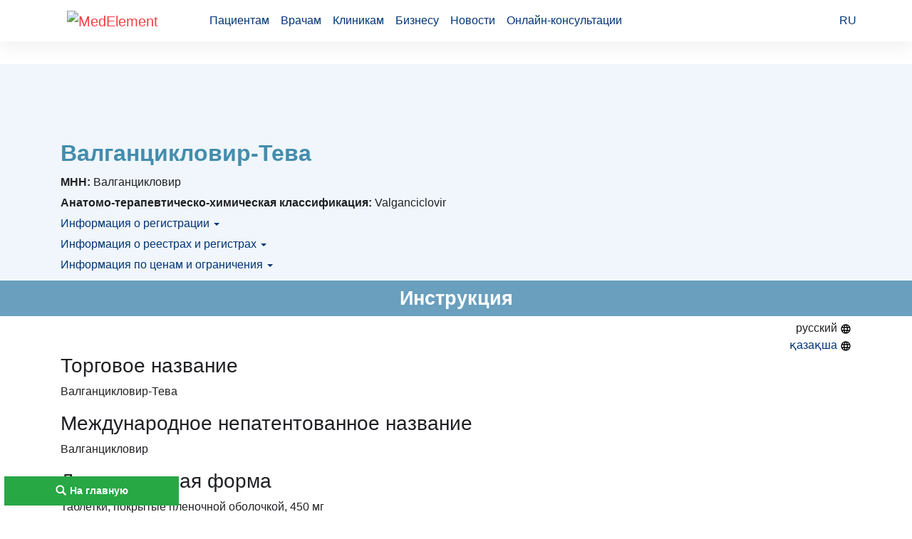

--- FILE ---
content_type: text/html; charset=utf-8
request_url: https://drugs.medelement.com/drug/%D0%B2%D0%B0%D0%BB%D0%B3%D0%B0%D0%BD%D1%86%D0%B8%D0%BA%D0%BB%D0%BE%D0%B2%D0%B8%D1%80-%D1%82%D0%B5%D0%B2%D0%B0-%D0%B8%D0%BD%D1%81%D1%82%D1%80%D1%83%D0%BA%D1%86%D0%B8%D1%8F/202687851477650937?instruction_lang=RU
body_size: 22167
content:
<!DOCTYPE html>
<html lang="ru">

<head>
    <meta charset="UTF-8">
    <meta http-equiv="content-type" content="text/html; charset=utf-8"/>

    <meta http-equiv="X-UA-Compatible" content="IE=edge">
    <meta name="viewport" content="width=device-width, initial-scale=1">

    <meta name="theme-color" content="#d8eaf4">

            <meta name="robots" content="index,follow" />
    
    <title>Валганцикловир-Тева: инструкция по применению, показания. (Другие названия: Валганцикловир) </title>
    <link rel="shortcut icon" href="/favicon.ico" type="image/x-icon"/>

    <link rel="manifest" href="/manifest.json">
    <link rel="apple-touch-icon" sizes="57x57" href="/images/apple-touch-icon-57x57.png">
    <link rel="apple-touch-icon" sizes="114x114" href="/images/apple-touch-icon-114x114.png">
    <link rel="apple-touch-icon" sizes="72x72" href="/images/apple-touch-icon-72x72.png">
    <link rel="apple-touch-icon" sizes="144x144" href="/images/apple-touch-icon-144x144.png">
    <link rel="apple-touch-icon" sizes="60x60" href="/images/apple-touch-icon-60x60.png">
    <link rel="apple-touch-icon" sizes="120x120" href="/images/apple-touch-icon-120x120.png">
    <link rel="apple-touch-icon" sizes="76x76" href="/images/apple-touch-icon-76x76.png">
    <link rel="apple-touch-icon" sizes="152x152" href="/images/apple-touch-icon-152x152.png">

    

        <link rel="canonical" href="https://drugs.medelement.com/drug/%D0%B2%D0%B0%D0%BB%D0%B3%D0%B0%D0%BD%D1%86%D0%B8%D0%BA%D0%BB%D0%BE%D0%B2%D0%B8%D1%80-%D1%82%D0%B5%D0%B2%D0%B0-%D0%B8%D0%BD%D1%81%D1%82%D1%80%D1%83%D0%BA%D1%86%D0%B8%D1%8F/202687851477650937?instruction_lang=RU" />

        <meta name="description" content="Валганцикловир-Тева форма: Таблетки, покрытые пленочной оболочкой. Полное описание (Валганцикловир-Тева: применение, состав, дозировка, показания, противопоказания, побочные действия. Валганцикловир-Тева инструкция по применению. Другие названия: Валганцикловир" />

    <meta name="keywords" content="Валганцикловир-Тева, Валганцикловир-Тева По 10 таблеток в контурной ячейковой упаковке. 
По 6 контурных ячейковых упаковок в пачке из картона., Валганцикловир, Валганцикловир-Тева инструкция, Валганцикловир-Тева применение, Валганцикловир-Тева показания, Валганцикловир-Тева побочные действия, Валганцикловир-Тева противопоказания" />

<meta name="google-site-verification" content="KUpFg0I5A_I7MmYaQy6xuMdRaoOuuqtqWLcezzz1ql8" />
<meta name="yandex-verification" content="5d1ca8487e9adc92" />
<meta name='wmail-verification' content='f591ea418d06a712aa1ee49da948f4bb' />
    <!--[if IE]>
    <script src="http://html5shiv.googlecode.com/svn/trunk/html5.js"></script><![endif]-->

    <script async src="https://yandex.ru/ads/system/header-bidding.js"></script>
<script>
    var adfoxBiddersMap = {
        "myTarget": "1602074",
        "betweenDigital": "1597577"
    };

    var adUnits = [
        {
            "code": "adfox_163792835192387933",
            "sizes": [
                [
                    728,
                    90
                ]
            ],
            "bids": [
                {
                    "bidder": "myTarget",
                    "params": {
                        "placementId": "969065"
                    }
                },
                {
                    "bidder": "betweenDigital",
                    "params": {
                        "placementId": "4447967"
                    }
                }
            ]
        },
        {
            "code": "adfox_163792835473872987",
            "sizes": [
                [
                    728,
                    90
                ]
            ],
            "bids": [
                {
                    "bidder": "myTarget",
                    "params": {
                        "placementId": "969071"
                    }
                },
                {
                    "bidder": "betweenDigital",
                    "params": {
                        "placementId": "4447968"
                    }
                }
            ]
        },
        {
            "code": "adfox_163792834805588950",
            "sizes": [
                [
                    728,
                    90
                ]
            ],
            "bids": [
                {
                    "bidder": "myTarget",
                    "params": {
                        "placementId": "969069"
                    }
                },
                {
                    "bidder": "betweenDigital",
                    "params": {
                        "placementId": "4447966"
                    }
                }
            ]
        },
        {
            "code": "adfox_163792835691988056",
            "sizes": [
                [
                    728,
                    90
                ]
            ],
            "bids": [
                {
                    "bidder": "myTarget",
                    "params": {
                        "placementId": "969073"
                    }
                },
                {
                    "bidder": "betweenDigital",
                    "params": {
                        "placementId": "4447969"
                    }
                }
            ]
        },
        {
            "code": "adfox_16379283605138325",
            "sizes": [
                [
                    728,
                    90
                ]
            ],
            "bids": [
                {
                    "bidder": "myTarget",
                    "params": {
                        "placementId": "969075"
                    }
                },
                {
                    "bidder": "betweenDigital",
                    "params": {
                        "placementId": "4447970"
                    }
                }
            ]
        },
        {
            "code": "adfox_16379294656075862",
            "sizes": [
                [
                    320,
                    100
                ]
            ],
            "bids": [
                {
                    "bidder": "myTarget",
                    "params": {
                        "placementId": "969079"
                    }
                },
                {
                    "bidder": "betweenDigital",
                    "params": {
                        "placementId": "4447974"
                    }
                }
            ]
        },
        {
            "code": "adfox_163792947691346574",
            "sizes": [
                [
                    320,
                    100
                ]
            ],
            "bids": [
                {
                    "bidder": "myTarget",
                    "params": {
                        "placementId": "969081"
                    }
                },
                {
                    "bidder": "betweenDigital",
                    "params": {
                        "placementId": "4447975"
                    }
                }
            ]
        },
        {
            "code": "adfox_163792947956867018",
            "sizes": [
                [
                    320,
                    100
                ]
            ],
            "bids": [
                {
                    "bidder": "myTarget",
                    "params": {
                        "placementId": "969077"
                    }
                },
                {
                    "bidder": "betweenDigital",
                    "params": {
                        "placementId": "4447972"
                    }
                }
            ]
        },
        {
            "code": "adfox_163792947171831686",
            "sizes": [
                [
                    320,
                    100
                ]
            ],
            "bids": [
                {
                    "bidder": "myTarget",
                    "params": {
                        "placementId": "969085"
                    }
                },
                {
                    "bidder": "betweenDigital",
                    "params": {
                        "placementId": "4447976"
                    }
                }
            ]
        },
        {
            "code": "adfox_163792946822517580",
            "sizes": [
                [
                    300,
                    250
                ]
            ],
            "bids": [
                {
                    "bidder": "myTarget",
                    "params": {
                        "placementId": "969087"
                    }
                },
                {
                    "bidder": "betweenDigital",
                    "params": {
                        "placementId": "4447977"
                    }
                }
            ]
        }
    ];

    var userTimeout = 500;

    window.YaHeaderBiddingSettings = {
        biddersMap: adfoxBiddersMap,
        adUnits: adUnits,
        timeout: userTimeout
    };
</script>

<script>window.yaContextCb = window.yaContextCb || []</script>
<script src="https://yandex.ru/ads/system/context.js" async></script>

    <link rel="stylesheet" href="/public/drug/style.min.css?1696924985"  />
    
            <script type="application/ld+json">{
    "@context": "http://schema.org",
    "@type": "BreadcrumbList",
    "itemListElement": [
        {
            "@type": "ListItem",
            "position": 1,
            "name": "Главная",
            "item": "https://drugs.medelement.com/"
        },
        {
            "@type": "ListItem",
            "position": 2,
            "name": "J Противомикробные препараты для системного применения",
            "item": "https://drugs.medelement.com/search?searched-data=atc&category_code=1174"
        },
        {
            "@type": "ListItem",
            "position": 3,
            "name": "J05 Противовирусные препараты для системного применения",
            "item": "https://drugs.medelement.com/search?searched-data=atc&category_code=1237"
        },
        {
            "@type": "ListItem",
            "position": 4,
            "name": "J05A Противовирусные препараты прямого действия",
            "item": "https://drugs.medelement.com/search?searched-data=atc&category_code=1238"
        },
        {
            "@type": "ListItem",
            "position": 5,
            "name": "J05AB Нуклеозиды и нуклеотиды",
            "item": "https://drugs.medelement.com/search?searched-data=atc&category_code=1239"
        },
        {
            "@type": "ListItem",
            "position": 6,
            "name": "J05AB14 Valganciclovir",
            "item": "https://drugs.medelement.com/search?searched-data=atc&category_code=1245"
        }
    ]
}</script>    

            <script>
    (function(i,s,o,g,r,a,m){i['GoogleAnalyticsObject']=r;i[r]=i[r]||function(){
            (i[r].q=i[r].q||[]).push(arguments)},i[r].l=1*new Date();a=s.createElement(o),
        m=s.getElementsByTagName(o)[0];a.async=1;a.src=g;m.parentNode.insertBefore(a,m)
    })(window,document,'script','https://www.google-analytics.com/analytics.js','ga');

    ga('create', 'UA-36289644-15', 'auto');
    ga('send', 'pageview');
</script>        <!-- Global site tag (gtag.js) - Google Analytics -->
<script async src="https://www.googletagmanager.com/gtag/js?id=G-DN7Q6742J8"></script>
<script>
    window.dataLayer = window.dataLayer || [];
    function gtag(){dataLayer.push(arguments);}
    gtag('js', new Date());
    gtag('config', 'G-DN7Q6742J8');
</script>        <!-- Yandex.Metrika counter -->
<script type="text/javascript">
    (function (d, w, c) {
        (w[c] = w[c] || []).push(function() {
            try {
                w.yaCounter40643665 = new Ya.Metrika({
                    id:40643665,
                    clickmap:true,
                    trackLinks:true,
                    accurateTrackBounce:true
                });
            } catch(e) { }
        });

        var n = d.getElementsByTagName("script")[0],
            s = d.createElement("script"),
            f = function () { n.parentNode.insertBefore(s, n); };
        s.type = "text/javascript";
        s.async = true;
        s.src = "https://mc.yandex.ru/metrika/watch.js";

        if (w.opera == "[object Opera]") {
            d.addEventListener("DOMContentLoaded", f, false);
        } else { f(); }
    })(document, window, "yandex_metrika_callbacks");
</script>
<noscript><div><img src="https://mc.yandex.ru/watch/40643665" style="position:absolute; left:-9999px;" alt="" /></div></noscript>
<!-- /Yandex.Metrika counter -->        <!-- Yandex.Metrika counter -->
<script type="text/javascript">
    (function (d, w, c) {
        (w[c] = w[c] || []).push(function() {
            try {
                w.yaCounter36768555 = new Ya.Metrika({
                    id:36768555,
                    clickmap:true,
                    trackLinks:true,
                    accurateTrackBounce:true
                });
            } catch(e) { }
        });

        var n = d.getElementsByTagName("script")[0],
            s = d.createElement("script"),
            f = function () { n.parentNode.insertBefore(s, n); };
        s.type = "text/javascript";
        s.async = true;
        s.src = "https://mc.yandex.ru/metrika/watch.js";

        if (w.opera == "[object Opera]") {
            d.addEventListener("DOMContentLoaded", f, false);
        } else { f(); }
    })(document, window, "yandex_metrika_callbacks");
</script>
<noscript><div><img src="https://mc.yandex.ru/watch/36768555" style="position:absolute; left:-9999px;" alt="" /></div></noscript>
<!-- /Yandex.Metrika counter -->    
</head>
<body class="">

    <header class="header">
    <div class="container header-container">
        <nav class="navbar navbar-expand-lg navbar-light">
            <a class="navbar-brand" href="https://medelement.com/">
                <img src="https://files.medelement.com/images/logo.svg" width="126" height="47" alt="MedElement">
            </a>

            <button class="navbar-toggler-custom" type="button" data-target="#navbarNav">
                <span></span>
                <span></span>
                <span></span>
            </button>

            <div class="navbar-collapse collapsed" id="navbarNav">
                <ul class="navbar-nav main-links">
                    <li class="nav-item">
                        <a class="nav-link js-scroll-link" href="https://medelement.com/#patients">Пациентам</a>
                    </li>
                    <li class="nav-item">
                        <a class="nav-link js-scroll-link" href="https://medelement.com/#specialists">Врачам</a>
                    </li>
                    <li class="nav-item">
                        <a class="nav-link js-scroll-link" href="https://medelement.com/#medical-centres">Клиникам</a>
                    </li>
                    <li class="nav-item">
                        <a class="nav-link js-scroll-link" href="https://medelement.com/#business">Бизнесу</a>
                    </li>
                    <li class="nav-item">
                        <a class="nav-link" href="https://medelement.com/news">Новости</a>
                    </li>
                    <li class="nav-item">
                        <a class="nav-link" href="https://medelement.com/health">Онлайн-консультации</a>
                    </li>
                </ul>

                                        <div class="navbar-nav language-dropdown">
        <a class="nav-item nav-link language-dropdown_link" href="https://drugs.medelement.com/drug/%D0%B2%D0%B0%D0%BB%D0%B3%D0%B0%D0%BD%D1%86%D0%B8%D0%BA%D0%BB%D0%BE%D0%B2%D0%B8%D1%80-%D1%82%D0%B5%D0%B2%D0%B0-%D0%B8%D0%BD%D1%81%D1%82%D1%80%D1%83%D0%BA%D1%86%D0%B8%D1%8F/202687851477650937">RU <span class="arrow-down"></span></a>

        <div class="language-dropdown__menu">
            <a class="nav-item nav-link" href="https://drugs.medelement.com/drug/%D0%B2%D0%B0%D0%BB%D0%B3%D0%B0%D0%BD%D1%86%D0%B8%D0%BA%D0%BB%D0%BE%D0%B2%D0%B8%D1%80-%D1%82%D0%B5%D0%B2%D0%B0-%D0%B8%D0%BD%D1%81%D1%82%D1%80%D1%83%D0%BA%D1%86%D0%B8%D1%8F/202687851477650937">RU</a>

                                                </div>
    </div>
                
                            </div>
        </nav>
    </div>
</header>
<main>
    <article>

        <div class="tds_adv container">
            <div id="top-of-site-anchor"></div>

<div id="tds_adv">
    <!--Тип баннера: [drugs.medelement.com] Desktop Top-->
    <div id="adfox_167350586865526367"></div>
</div>


<script>
    window.yaContextCb.push(() => {
        Ya.adfoxCode.createAdaptive({
            ownerId: 375321,
            containerId: 'adfox_167350586865526367',
            params: {
                p1: 'cwwel',
                p2: 'iacw'
            }
        }, ['desktop', 'tablet', 'phone'], {
            tabletWidth: 830,
            phoneWidth: 480,
            isAutoReloads: false
        })
    })
</script>

<script type="text/javascript">
    if (
        "IntersectionObserver" in window &&
        "IntersectionObserverEntry" in window &&
        "intersectionRatio" in window.IntersectionObserverEntry.prototype
    ) {
        let observer = new IntersectionObserver(entries => {
            if (entries[0].boundingClientRect.y < 0) {
                document.body.classList.add("header-not-at-top");

                setTimeout(function () {
                    document.body.classList.remove("header-not-at-top");
                }, 4000)
            } else {

                document.body.classList.remove("header-not-at-top");
            }
        });
        observer.observe(document.querySelector("#top-of-site-anchor"));
    }
</script>        </div>

        <header class="drug-information">
    <div class="container">
        <div class="row">
            
            <div class="col-12 col-12">
                <h1 class="drug-information__drug-title">
    Валганцикловир-Тева    </h1>


                <div class="row drug-information__container">
                    <div class="col-12">
                            <div class="drug-information__text">
        <b>МНН:</b> Валганцикловир    </div>
                                                    <div class="drug-information__text">
        <b>Анатомо-терапевтическо-химическая классификация:</b> Valganciclovir    </div>

                            <div class="drug-information__text">
        <a data-toggle="collapse" href="#collapse-1">
            Информация о регистрации <span class="caret"></span>
        </a>
    </div>

    <div class="collapse-custom" id="collapse-1">
                        <div class="drug-information__text">
        <b>Номер регистрации в РК:</b>
        № РК-ЛС-5№122002    </div>
        
                        <div class="drug-information__text">
        <b>Информация о регистрации в РК:</b>
        21.01.2016        - 21.01.2021    </div>
        
        
            </div>
                            <div class="drug-information__text">
        <a data-toggle="collapse" href="#collapse-2">
            Информация о реестрах и регистрах <span class="caret"></span>
        </a>
    </div>

    <div class="collapse-custom" id="collapse-2">
            <div class="media drug-information__knf">
        <img class="mr-3 " src="/images/logo__rcrz.png" width="35" alt="Республиканский центр развития здравоохранения">
        <div class="media-body align-self-center">
            <span class="text-muted">КНФ (ЛС включено в Казахстанский национальный формуляр лекарственных средств)</span>
        </div>
    </div>

    <div class="clearfix"></div>
                    </div>
                            <div class="drug-information__text">
        <a data-toggle="collapse" href="#collapse-3">
            Информация по ценам и ограничения <span class="caret"></span>
        </a>
    </div>

    <div class="collapse-custom" id="collapse-3">
                        <div class="drug-information__text">
        <b>Предельная цена закупа в РК:</b>
                4 691.17 <span
                title="Казахстанский тенге">KZT</span>
    </div>
                                    </div>
                    </div>
                </div>
            </div>
        </div>
    </div>
</header>
        <section class="drug-instruction">
    <h2 id="instruction" class="page-header__title text-center">
        Инструкция
    </h2>

    <div id="drug-instruction-container" class="container">

        <ul class="pull-right actions">
    <li>
                    русский
            <img src="/images/map.svg" width="16" height="16" alt="">
            </li>
    <li>
                    <a href="/drug/валганцикловир-тева-инструкция/202687851477650937?instruction_lang=KZ">қазақша <img src="/images/map.svg" width="16" height="16" alt=""></a>
            </li>
</ul>

<ul id="attachments-action-links" class="pull-right actions">
    <li class="page-links-actions__item page-links-actions__item--download" data-send-ga-event="" data-ga-event-category="Links actions" data-ga-event-action="Клик по ссылке: Скачать инструкцию медикамента" data-ga-event-label="">
        <a href="#attachments">Скачать инструкцию медикамента
            <svg class="svg-icon svg-icon-download" xmlns="http://www.w3.org/2000/svg" xmlns:xlink="http://www.w3.org/1999/xlink" version="1.1" width="18" height="18" viewBox="0 0 24 24">
                <path d="M5,20H19V18H5M19,9H15V3H9V9H5L12,16L19,9Z"></path>
            </svg>
        </a>
    </li>
</ul>
        <h3>Торговое название</h3>

<p>Валганцикловир-Тева</p>

<h3>Международное непатентованное название</h3>

<p>Валганцикловир</p>

<h3>Лекарственная форма</h3>

<p>Таблетки, покрытые пленочной оболочкой, 450 мг</p>

<h3>Состав</h3>

<p>Одна таблетка содержит</p>

<p><em>активное вещество -</em> валганцикловира гидрохлорид 496,30 мг (эквивалентно валганцикловиру 450 мг)</p>

<p><em>вспомогательные вещества:</em> целлюлоза микрокристаллическая, маннитол, магния стеарат, кремния диоксид коллоидный безводный, кросповидон (тип А)</p>

<p><em>состав оболочки:</em> Опадри II 32К54870 Розовый (гипромеллоза 15CP/HPMC 2910 (E 464), лактозы моногидрат, титана диоксид (Е 171), триацетин (Е 1518), железа оксид красный (Е172), вода очищенная.</p>

<h3>Описание</h3>

<p>Таблетки, покрытые пленочной оболочкой розового цвета, овальной формы, со скошенными краями, с маркировкой &laquo;93&raquo; на одной стороне и &laquo;5465&raquo; на другой стороне таблетки.</p>

<h3>Фармакотерапевтическая группа</h3>

<p>Противовирусные препараты прямого действия.</p>

<p>Нуклеозиды и нуклеотиды. Валганцикловир</p>

<p>Код АТХ<strong> </strong>J05AB14</p>

<h3>Фармакологические свойства</h3>

<p><em><strong>Фармакокинетика</strong></em></p>

<p><em>Всасывание</em></p>

<p>Валганцикловир является предшественником ганцикловира, хорошо всасывается из желудочно-кишечного тракта. В стенке кишечника и печени валганцикловир быстро превращается в ганцикловир. Абсолютная биодоступность ганцикловира из валганцикловира составляет около 60%, что почти в 10 раз выше, чем при приеме ганцикловира внутрь. Системная экспозиция валганцикловира невысокая и держится недолго. Площадь под кривой &laquo;концентрация-время&raquo; (AUC24) и максимальная концентрация (Смакс) составляют, соответственно, примерно 1% и 3% от концентраций ганцикловира.</p>

<p>При приеме валганцикловира в дозах от 450 до 2625 мг во время приема пищи наблюдается линейная зависимость AUC ганцикловира от дозы. При этом прием валганцикловира в рекомендованной дозе 900 мг сопровождается увеличением средних значений AUC24 (примерно на 30%), и Смакс (примерно на 14%) ганцикловира. Следовательно, препарат рекомендуется принимать во время еды.</p>

<p><em>Распределение</em></p>

<p>Благодаря быстрому метаболизму валганцикловира в ганцикловир, связывание валганцикловира с белками не определяли. Связывание ганцикловира с белками плазмы при концентрациях препарата от 0,5 до 51 мкг/мл составляет 1-2%. Равновесный объем распределения ганцикловира после внутривенного введения равнялся 0,680&plusmn;0,161 л/кг.</p>

<p><em>Метаболизм</em></p>

<p>Валганцикловир быстро гидролизуется с образованием ганцикловира; других метаболитов найдено не было. После однократного приема внутрь 1000 мг радиоактивно меченного ганцикловира, радиоактивность каждого из метаболитов, обнаруживаемых в кале или моче, составляла не более 1-2%.</p>

<p><em>Выведение</em></p>

<p>Основным путем выведения валганцикловира, так же как и ганцикловира, является клубочковая фильтрация и активная канальцевая секреция. На почечный клиренс приходится 81,5&plusmn; 22% системного клиренса ганцикловира. Период полувыведения ганцикловира из валганцикловира составляет 4,1&plusmn; 0,9 часов у ВИЧ и ЦМФ-серопозитивных пациентов.</p>

<p><em>Пациенты с почечной недостаточностью</em></p>

<p>Ухудшение функции почек приводит к снижению клиренса ганцикловира, образующегося из валганцикловира, с последующим увеличением периода полувыведения терминальной фазы. Следовательно, пациентам с нарушением функции почек требуется коррекция дозы.</p>

<p><em>Пациенты на гемодиализе</em></p>

<p>Пацентам, получающим гемодиализ (клиренс креатинина менее 10 мл/мин), не рекомендуется назначать препарат в виде таблеток. Это обусловлено тем, что таким пациентам требуется индивидуальная доза валганцикловира менее 450 мг.</p>

<p><em>Пациенты с печеночной недостаточностью</em></p>

<p>Фармакокинетику валганцикловира изучали у пациентов со стабильно функционирующим трансплантатом печени. Абсолютная биодоступность ганцикловира, образующегося из однократной дозы 900 мг валганцикловира, составляет примерно 60%, что совпадает с показателем у других групп пациентов. Площадь под кривой &laquo;концентрация-время&raquo; (AUC0-24) ганцикловира сопоставима с таковой после внутривенного введения ганцикловира в дозе 5 мг/кг больным, перенесшим пересадку печени.</p>

<p><em><strong>Фармакодинамика</strong></em></p>

<p><em>Механизм действия</em></p>

<p>Валганцикловир представляет собой L-валиловый эфир (предшественник) ганцикловира, после приема внутрь быстро превращается в ганцикловир под действием кишечных и печеночных эстераз. Ганцикловир, синтетический аналог 2&prime;-дезоксигуанозина, подавляет размножение вирусов герпес-группы. К вирусам человека, чувствительным к ганцикловиру, относят цитомегаловирус (ЦМВ), вирусы простого герпеса -1 и -2 (Herpes simplex 1 и 2), вирус герпеса человека типов 6, 7 и 8 (HHV-6, HHV-7, HHV-8), вирус Эпштейна-Барра (EBV), вирус ветряной оспы (Varicella/zoster) и вирус гепатита В.</p>

<p>В ЦМВ-инфицированных клетках под действием вирусной протеинкиназы UL97 ганцикловир вначале фосфорилируется с образованием ганцикловира монофосфа-та. Дальнейшее фосфорилирование происходит под действием клеточных киназ с образованием ганцикловира трифосфата, который затем подвергается медленному внутриклеточному метаболизму. Показано, что этот метаболизм происходит в клетках, инфицированных ЦМВ и вирусом простого герпеса, при этом после исчезновения ганцикловира из внеклеточной жидкости период внутриклеточного полувыведения препарата составляет 18 часов, между 6 и 24 часами. Поскольку фосфорилирование ганцикловира в большой степени зависит от действия вирусной киназы, оно происходит преимущественно в инфицированных клетках.</p>

<p>Виростатическая активность ганцикловира обусловлена подавлением синтеза вирусной ДНК (дезоксирибонуклеиновой кислоты) путем: (1) конкурентного подавления встраивания дезоксигуанозина трифосфата в ДНК под действием вирусной ДНК-полимеразы, (2) включением ганцикловира трифосфата в вирусную ДНК, приводящим к прекращению удлинения вирусной ДНК или очень ограниченному ее удлинению. Типичная противовирусная подавляющая концентрация (IC50) в отношении ЦМВ, находится в диапазоне от 0,08 мкМ (0,02 мкг/мл) до 14 мкМ (3,5 мкг/мл).</p>

<p>Клинический противовирусный эффект препарата Валганцикловир-Тева проявляется уменьшением выделения ЦМВ из организма больных СПИД с исходных 46% до 7% через 4 недели лечения препаратом.</p>

<h3>Показания к применению</h3>

<p>- лечение цитомегаловирусного ретинита у больных СПИД</p>

<p>- профилактика ЦМВ-инфекции у пациентов группы риска после трансплантации</p>

<p>органов.</p>

<h3>Способ применения и дозы</h3>

<p>Внимание! Во избежание передозировки необходимо строго соблюдать рекомендации по дозированию. Валганцикловир-Тева следует принимать внутрь во время еды.</p>

<p><em>Правила обращения с препаратом</em></p>

<p>Таблетки нельзя разламывать или размельчать. Поскольку Валганцикловир-Тева</p>

<p>представляет собой потенциальный тератогенный и канцерогенный риск для человека, необходимо соблюдать осторожность, если таблетка разломилась. Следует избегать прямого контакта разломившейся или размельченной таблетки с кожей и слизистыми оболочками. В случаях такого контакта нужно тщательно промыть это место водой с мылом, при попадании в глаза их тщательно промывают чистой водой.</p>

<p><em><strong>Стандартный режим дозирования</strong></em></p>

<p><em>Индукционная терапия цитомегаловирусного (ЦМВ) ретинита</em></p>

<p>Взрослым пациентам с активным ЦМВ ретинитом Валганцикловир-Тева</p>

<p>назначают в дозе 900 мг 2 раза в сутки в течение 21 дня. Более длительная индукционная терапия повышает риск токсичности для костного мозга.</p>

<p><em>Поддерживающая терапия цитомегаловирусного (ЦМВ) ретинита</em></p>

<p>После индукционной терапии или у взрослых больных с неактивным ЦМВ ретинитом рекомендованная доза составляет 900 мг 1 раз в сутки. Если течение ретинита ухудшается, курс индукционной терапии можно повторить. Однако, следует учитывать возможность вирусной резистентности к препарату.</p>

<p><em>Профилактика цитомегаловирусной (ЦМВ) инфекции после трансплантации органов</em></p>

<p>Для взрослых пациентов, перенесших трансплантацию почки, суточная доза составляет 900 мг 1 раз в сутки. Начать лечение необходимо в первые 10 суток со дня пересадки органа и продолжать по 200-е сутки.</p>

<p>Для взрослых пациентов, перенесших трансплантацию других органов (кроме почек), суточная доза составляет 900 мг 1 раз в сутки. Начать лечение необходимо в первые 10 суток со дня пересадки органа и продолжать по 100-е сутки.</p>

<p><em><strong>Особые указания по дозированию</strong></em></p>

<p><em>Почечная недостаточность</em></p>

<p>Необходимо тщательно мониторировать уровень креатинина в сыворотке или клиренс креатинина. Коррекцию дозы проводят в зависимости от клиренса креатинина, как показано в таблице 1.</p>

<p><em>Таблица 1. Дозирование препарат</em>а <em>Валганцикловир-Тева</em><em> таблетки, покрытые пленочной оболочкой 450 мг, для пациентов с почечной недостаточностью</em></p>

<div class="table-responsive"><table class="table table-striped table-bordered"  cellpadding="7" cellspacing="0" style="width:663px">
	<tbody>
		<tr>
			<td>
			<p>Клиренс креатинина (мл/мин)</p>
			</td>
			<td>
			<p>Доза для индукционной терапии</p>
			</td>
			<td>
			<p>Доза для поддерживающей терапии/профилактики</p>
			</td>
		</tr>
		<tr>
			<td>
			<p>&ge;60</p>
			</td>
			<td>
			<p>900 мг 2 раза в сутки</p>
			</td>
			<td>
			<p>900 мг 1 раз в сутки</p>
			</td>
		</tr>
		<tr>
			<td>
			<p>40 &ndash; 59</p>
			</td>
			<td>
			<p>450 мг 2 раза в сутки</p>
			</td>
			<td>
			<p>450 мг 1 раз в сутки</p>
			</td>
		</tr>
		<tr>
			<td>
			<p>25 &ndash; 39</p>
			</td>
			<td>
			<p>450 мг 1 раз в сутки</p>
			</td>
			<td>
			<p>450 мг каждые 2 дня</p>
			</td>
		</tr>
		<tr>
			<td>
			<p>10 &ndash; 24</p>
			</td>
			<td>
			<p>450 мг каждые 2 дня</p>
			</td>
			<td>
			<p>450 мг 2 раза в неделю</p>
			</td>
		</tr>
		<tr>
			<td>
			<p>&gt;10</p>
			</td>
			<td>
			<p>Не рекомендуется</p>
			</td>
			<td>
			<p>Не рекомендуется</p>
			</td>
		</tr>
	</tbody>
</table></div>

<p>Клиренс креатинина рассчитывается в зависимости от уровня креатинина в сыворотке по следующей формуле:</p>

<p>для мужчин: = (140 - возраст [лет] х масса тела [кг] ) / (72 х 0,011 х креатинин сыворотки [мкмоль/л])</p>

<p>для женщин: = 0,85 х показатель для мужчин</p>

<p><em>Пациенты с тяжелой лейкопенией, нейтропенией, анемией, тромбоцитопенией или панцитопенией</em></p>

<p>У пациентов, получающих Валганцикловир-Тева (и ганцикловир), отмечались случаи тяжелой лейкопении, нейтропении, анемии, тромбоцитопении, панцитопении, угнетения костного мозга и апластической анемии. Лечение не следует начинать, если абсолютное число нейтрофилов (АЧН) меньше 500/мкл или тромбоцитов меньше 25000/ мкл, а также, если уровень гемоглобина ниже 80 г/л.</p>

<p><em>Пожилые пациенты</em></p>

<p>У больных этой возрастной группы безопасность и эффективность не изучались.</p>

<p><em>Дети</em></p>

<p>Применение у детей до 18 лет не рекомендуется, так как безопасность и эффективность Валганцикловир-Тева в контролируемых исследованиях не изучались.</p>

<h3>Побочные действия</h3>

<p><em>Очень часто (&ge;1/10):</em></p>

<ul>
	<li>
	<p>нейтропения, анемия, вплоть до тяжелых форм</p>
	</li>
	<li>
	<p>одышка</p>
	</li>
	<li>
	<p>диарея</p>
	</li>
</ul>

<p><em>Очень часто (&ge;1/10) при применении у детей:</em></p>

<ul>
	<li>
	<p>анемия, нейтропения</p>
	</li>
	<li>
	<p>артериальная гипертензия</p>
	</li>
	<li>
	<p>инфекции верхних дыхательных путей</p>
	</li>
	<li>
	<p>диарея, тошнота, рвота, запор</p>
	</li>
	<li>
	<p>пирексия, отторжение трансплантата</p>
	</li>
</ul>

<p><em>Часто (&ge;1/100, &lt; 1/10):</em></p>

<ul>
	<li>
	<p>тромбоцитопения, лейкопения, панцитопения, вплоть до тяжелых форм, Тяжелая нейтропения (менее 500/мкл), анемия (уровень гемоглобина ниже 65 г/л), тромбоцитопения (менее 25000/мкл), встречались чаще у пациентов при терапии ЦМВ ретинита (16%, 7%, 3%), чем при назначении у больных после пересадки органов (5%, 1%, 0%)</p>
	</li>
</ul>

<ul>
	<li>
	<p>снижение аппетита, анорексия</p>
	</li>
	<li>
	<p>депрессия, тревога, спутанность сознания, нарушение мышления</p>
	</li>
	<li>
	<p>головная боль, бессонница, периферическая невропатия, гипоастезия, парестезии, головокружение, судороги</p>
	</li>
	<li>
	<p>нарушение/извращение вкуса, кандидоз полости рта, сепсис (бактериемия, виремия), целлюлит</p>
	</li>
	<li>
	<p>макулярный отек, отслойка сетчатки, плавающие помутнения стекловидного тела, боль в глазах</p>
	</li>
	<li>
	<p>боль в ушах</p>
	</li>
	<li>
	<p>продуктивный кашель, выделения из носа, плевральный выпот, фарингит, назофарингит, синусит, инфекции верхних дыхательных путей, пневмония, пневмоцистная пневмония</p>
	</li>
	<li>
	<p>диарея, тошнота, рвота, боли в животе, запор, боли в верхней половине живота, диспепсия, вздутие живота, метеоризм, дисфагия, асцит</p>
	</li>
	<li>
	<p>нарушение функции печени, повышение уровня щелочной фосфатазы крови, повышение уровня аспартатаминотрансферазы</p>
	</li>
	<li>
	<p>дерматит, ночные поты, зуд, акне</p>
	</li>
	<li>
	<p>боли в спине, миалгия, артралгия, боли в конечностях, мышечные спазмы</p>
	</li>
</ul>

<ul>
	<li>
	<p>снижение клиренса креатинина, повышение креатинина крови (повышение уровня креатинина отмечалось чаще у пациентов после трансплантации органов; нарушение функции почек &ndash; характерное осложнение у пациентов после трансплантации) почечная недостаточность, дизурия, инфекции мочевых путей</p>
	</li>
</ul>

<ul>
	<li>
	<p>лихорадка, слабость, гипертермия, озноб, боль в груди, недомогание, астения, , отеки нижних конечностей, периферические отеки, снижение веса, кахексия, дегидратация, реакция отторжения трансплантата</p>
	</li>
</ul>

<p><em>Редко (&ge;1/1000, &lt; 1/100):</em></p>

<ul>
	<li>
	<p>угнетение функции костного мозга</p>
	</li>
	<li>
	<p>анафилактические реакции</p>
	</li>
	<li>
	<p>судороги, психические отклонения, галлюцинации, спутанность сознания, ажитация (возбуждение)</p>
	</li>
	<li>
	<p>тремор</p>
	</li>
	<li>
	<p>нарушения зрения, конъюктивит</p>
	</li>
	<li>
	<p>артериальная гипертензия, артериальная гипотензия, аритмии</p>
	</li>
	<li>
	<p>язвы в ротовой полости, панкреатит</p>
	</li>
	<li>
	<p>повышение уровня аланинаминотрансферазы</p>
	</li>
	<li>
	<p>гематурия</p>
	</li>
	<li>
	<p>гиперкреатининемия, гиперкалиемия, гипокалиемия, гипомагниемия, гипергликемия, гипофосфатемия, гипокальциемия</p>
	</li>
	<li>
	<p>послеоперационные осложнения (боли после операции, инфекционные осложнения послеоперационной раны, плохое заживление раны, усиление дренажа раны)</p>
	</li>
</ul>

<ul>
	<li>
	<p>угрожающие жизни кровотечения, возможно, связаны с развитием тромбоцитопении</p>
	</li>
	<li>
	<p>мужское бесплодие</p>
	</li>
</ul>

<p><em>Поскольку Валганцикловир-Тева быстро превращается в ганцикловир, ниже приводятся нежелательные явления, описанные при лечении ганцикловиром, и не отмеченные выше:</em></p>

<ul>
	<li>
	<p>сухость во рту, холангит, дисфагия, отрыжка, эзофагит, недержание кала, метеоризм, гастрит, желудочно-кишечные расстройства, желудочно-кишечное кровотечение, язвенный стоматит, панкреатит, глоссит</p>
	</li>
	<li>
	<p>гепатит, желтуха</p>
	</li>
	<li>
	<p>бактериальные, грибковые и вирусные инфекции, недомогание, мукозит, дрожь, сепсис</p>
	</li>
	<li>
	<p>алопеция, эксфолиативный дерматит, реакции фотосенсибилизации, сухость кожи, потливость, крапивница, анафилаксия</p>
	</li>
	<li>
	<p>астения, мигрень, кошмарные сны, амнезия, тревога, атаксия, кома, эмоциональные расстройства, гиперкинезы, гипертонус, снижение либидо, миоклонические подергивания, нервозность, сонливость, нарушения интеллекта</p>
	</li>
	<li>
	<p>боли в костях и мышцах, миастенический синдром</p>
	</li>
	<li>
	<p>гематурия, импотенция, частое мочеиспускание, почечная недостаточность</p>
	</li>
	<li>
	<p>повышение активности щелочной фосфатазы, креатинфосфокиназы, лактатдегидрогеназы в крови, снижение уровня глюкозы в крови, гипопротеинемия</p>
	</li>
	<li>
	<p>амблиопия, слепота, боли в ухе, кровоизлияния в глаз, боли в глазных яблоках, глухота, глаукома, нарушения вкусового восприятия, головокружение, изменения в стекловидном теле</p>
	</li>
	<li>
	<p>эозинофилия, лейкоцитоз, лимфоаденопатия, спленомегалия</p>
	</li>
	<li>
	<p>аритмии, в том числе, желудочковые, тромбофлебит глубоких вен, флебит, тахикардия, вазодилатация</p>
	</li>
	<li>
	<p>застойные явления в придаточных пазухах носа</p>
	</li>
	<li>
	<p>сахарный диабет, снижение фертильности у мужчин</p>
	</li>
</ul>

<p><em>Сообщения о предполагаемых и любых подозрительных побочных реакциях после регистрации лекарственного средства является крайне важным. Это позволяет продолжать мониторинг баланса польза/риск лекарственного средства. </em></p>

<h3>Противопоказания</h3>

<ul>
	<li>
	<p>повышенная чувствительность к валганцикловиру, ганцикловиру или любому компоненту препарата (из-за сходного химического строения Валганцикловир-Тева и ацикловира и валацикловира возможны реакции перекрестной чувствительности к этим препаратам)</p>
	</li>
	<li>
	<p>тяжелая печеночная недостаточность</p>
	</li>
	<li>
	<p>тяжелая лейкопения, анемия, тромбоцитопения</p>
	</li>
	<li>
	<p>пациенты с наследственными нарушениями непереносимости фруктозы, глюкозо-галактозной мальабсорбцией или недостаточностью сахарозы- изомальтозы</p>
	</li>
	<li>
	<p>детский и подростковый возраст до 18 лет</p>
	</li>
	<li>
	<p>беременность и период лактации</p>
	</li>
</ul>

<h3>Лекарственные взаимодействия</h3>

<p><em>Лекарственные взаимодействия ганцикловира</em></p>

<p>Связывание ганцикловира с белками плазмы составляет лишь 1-2%, поэтому реакций, связанных с замещением белкового связывания, ожидать не следует.</p>

<p><em>Имипенем-циластатин. </em>У пациентов, получавших одновременно ганцикловир и имипенем/циластатин, отмечались судороги. Совместного назначения этих препаратов следует избегать, за исключением случаев, когда потенциальные преимущества терапии превышают возможный риск.</p>

<p><em>Пробенецид. </em>Одновременный пероральный прием пробенецида может примерно на 20% уменьшать почечный клиренс ганцикловира и статистически достоверно (40%) увеличивать его площадь под кривой AUC. Это объясняется механизмом взаимодействия - конкуренцией за канальцевую почечную экскрецию. Пациентов, одновременно принимающих пробенецид и Валганцикловир-Тева, необходимо тщательно наблюдать на предмет своевременного выявления признаков токсичности ганцикловира.</p>

<p><em>Зидовудин. </em>При назначении одновременно с пероральным ганцикловиром АUC зидовудина может ненамного, но статистически достоверно возрастать (17%); кроме того, отмечается тенденция, хотя и статистически недостоверная, к снижению концентраций ганцикловира. Поскольку как зидовудин, так и ганцикловир могут вызывать нейтропению и анемию, некоторые пациенты могут не переносить одновременный прием данных препаратов в полных дозах.</p>

<p><em>Диданозин. </em>Обнаружено, что концентрации диданозина в плазме при одновременном, как внутривенном, так и пероральном, применении ганцикловира заметно повышаются. При приеме ганцикловира внутрь в дозе 3 и 6 г в сутки AUC диданозина возрастала на 84-124%, а при внутривенном введении ганцикловира в дозах 5-10 мг/ кг/сутки AUC диданозина увеличивалась на 38-67%. Причиной данного увеличения может быть либо повышение биодоступности, либо торможение метаболизма. Клинически значимого влияния на концентрации ганцикловира не отмечалось. Однако, с учетом повышения плазменных концентраций диданозина в присутствии ганцикловира, следует тщательно наблюдать пациентов на предмет возникновения симптомов токсического действия диданозина.</p>

<p><em>Микофенолата мофетил. </em>С учетом результатов исследования по однократному введению рекомендованной дозы в/в ганцикловира и пероральному приему мофетила микофенолата, а также известного влияния нарушения функции почек на фармакокинетику ганцикловира и мофетила микофенолата, можно ожидать, что одновременное назначение этих препаратов, конкурирующих в процессе канальцевой секреции, приведет к повышению концентрации ганцикловира и фенольного глюкуронида микофенольной кислоты (МФКГ). Существенного изменения фармакокинетики микофенольной кислоты (МФК) не отмечалось, корректировать дозу мофетила микофенолата не требуется. У больных с нарушением функции почек, которые одновременно получают ганцикловир и мофетила микофенолат, необходимо соблюдать рекомендации по коррекции дозы ганцикловира и проводить тщательное наблюдение.</p>

<p><em>Зальцитабин</em> увеличивает площадь под кривой концентрация-время (AUC0-8) перорального ганцикловира на 13%. Статистически значимых изменений других фармакокинетических параметров не происходит. Клинически значимые изменения фармакокинетики зальцитабина при одновременном пероральном приеме ганцикловира также отсутствовали, несмотря на небольшое увеличение константы скорости элиминации.</p>

<p><em>Ставудин. </em>При одновременном приеме ставудина и перорального ганцикловира статистически значимого фармакокинетического взаимодействия не отмечается.</p>

<p><em>Триметоприм </em> статистически достоверно (на 16,3%) уменьшает почечный клиренс перорального ганцикловира, что сопровождается статистически достоверным снижением скорости терминальной элиминации и соответствующим возрастанием периода полувыведения на 15%. Однако, клиническая значимость этих изменений маловероятна, поскольку (AUC0-8) и Смакс при этом не изменяются. Единственным статистически достоверным изменением фармакокинетических параметров триметоприма при одновременном приеме ганцикловира было увеличение минимальной концентрации (Смин). Однако в связи с отсутствием значимого клинического значения коррекции дозы не требуется.</p>

<p><em>Циклоспорин. </em>При сравнении концентраций циклоспорина перед приемом следующей дозы данных о том, что ганцикловир изменяет фармакокинетику циклоспорина, получено не было. Тем не менее, после начала применения ганцикловира отмечалось некоторое повышение максимального уровня креатинина в сыворотке.</p>

<p><em>Другие возможные лекарственные взаимодействия</em></p>

<p>Назначение ганцикловира одновременно с другими препаратами, оказывающими миелосупрессивный эффект или нарушающими функцию почек (например, дапсоном, пентамидином, флюцитозином, винкристином, винбластином, адриамицином, амфотерицином В, нуклеозидными аналогами и гидроксимочевиной), может усиливать их токсическое действие. Поэтому эти препараты можно применять одновременно с ганцикловиром только в том случае, если потенциальная польза превышает возможный риск.</p>

<h3>Особые указания</h3>

<p>Валганцикловир-Тева следует считать потенциально тератогенным и канцерогенным для человека, то есть его применение может вызывать врожденные пороки развития и рак. Кроме того, вероятно, что Валганцикловир-Тева может временно или необратимо подавлять сперматогенез.</p>

<p>У пациентов, получающих Валганцикловир-Тева (и ганцикловир), отмечались случаи тяжелой лейкопении, нейтропении, анемии, тромбоцитопении, панцитопении, угнетения костного мозга и апластической анемии. Лечение не следует начинать, если абсолютное число нейтрофилов меньше 500/мкл или число тромбоцитов меньше 25000/мкл, а также, если уровень гемоглобина ниже 80 г/л. В ходе лечения рекомендуется регулярно определять развернутую формулу крови и содержание тромбоцитов. Пациентам с тяжелой лейкопенией, нейтропенией, анемией или тромбоцитопенией рекомендуется назначать гемопоэтические факторы роста и/или прерывать прием препарата.</p>

<p>Биодоступность ганцикловира из Валганцикловир-Тева в 10 раз выше, чем при приеме оральных форм ганцикловира. Ганцикловир нельзя заменять на Валганцикловир-ТЕВА в соотношении 1:1. Пациентов, которых переводят с капсул ганцикловира, следует информировать о риске передозировки, если они будут принимать большее число таблеток Валганцикловир-Тева, чем рекомендовано.</p>

<p>Пациентам с почечной недостаточностью требуется коррекция дозы, основанная на величине клиренса креатинина. Пациентам на гемодиализе (клиренс креатинина менее 10 мл/мин), назначать Валганцикловир-Тева не рекомендуется.</p>

<p><em>Беременность и лактация</em></p>

<p>Ганцикловир проникает через плаценту посредством пассивной диффузии. Поэтому следует избегать назначения Валганцикловир-Тева при беременности, если только потенциальный положительный эффект для матери не оправдывает возможный риск для плода.</p>

<p>Пери- и постнатальное развитие при использовании валганцикловира и ганцикловира не изучалось, но нельзя исключить возможность выведения ганцикловира с грудным молоком и развития серьезных побочных реакций у грудного ребенка. Следовательно, с учетом потенциальных преимуществ терапии Валганцикловир-Тева для кормящей матери, необходимо принять решение об отмене препарата или прекращении грудного вскармливания.</p>

<p>Во время лечения женщины детородного периода должны обязательно применять надежные методы контрацепции. Мужчинам рекомендуется использовать барьерный метод контрацепции во время лечения Валганцикловир-Тева и не менее 90 дней после его окончания. Валганцикловир вызывает подавление сперматогенеза.</p>

<p><em>Особенности влияния лекарственного средства на способность управлять автомобилем и потенциально опасными механизмами</em></p>

<p>Судороги, заторможенность, головокружение, атаксия (нарушение координации движений) или спутанность сознания, возможные при лечении Валганцикловир-Тева и ганцикловиром, могут оказывать влияние на способность к выполнению заданий, требующих определенного уровня концентрации, в связи с чем необходимо соблюдать осторожность при вождении автомобиля и работе с машинами и механизмами.</p>

<h3>Передозировка</h3>

<p><em>Симптомы</em>: у одного взрослого пациента применение препарата в течение нескольких дней в дозах, не менее чем в 10 раз превышающих рекомендованные для него с учетом поражения почек (снижение клиренса креатинина), развилось угнетение костного мозга (медуллярная аплазия) с летальным исходом.</p>

<p>Возможно, что передозировка валганцикловира может проявиться признаками почечной недостаточности.</p>

<p><em>Лечение</em>: симптоматическое и поддерживающее (гемодиализ, гидратация)</p>

<h3>Форма выпуска и упаковка</h3>

<p>По 10 таблеток в контурной ячейковой упаковке из пленки PVC/ACLAR/PVC и фольги алюминиевой.</p>

<p>По 6 контурных ячейковых упаковок вместе с инструкцией по медицинскому применению на государственном и русском языках вкладывают в коробку из картона.</p>

<h3>Условия хранения</h3>

<p>В оригинальной упаковке при температуре не выше 25 &ordm;С.</p>

<p>Хранить в недоступном для детей месте!</p>

<h3>Срок хранения</h3>

<p>2 года</p>

<p>Не использовать по истечении срока годности, указанного на упаковке.</p>

<h3>Условия отпуска из аптек</h3>

<p>По рецепту</p>

<h3>Производитель</h3>

<p>&laquo;Pliva Hrvatska d.o.o.&raquo;, Хорватия<strong> </strong></p>

<p>Prilaz baruna Filipovica 25-29, 1000 Zagreb, Хорватия<strong> </strong></p>

<p><strong>Владелец РУ</strong></p>

<p>Teva Pharmaceutical Industries Limited, Израиль</p>

<p><strong>Упаковщик</strong></p>

<p>&laquo;Pliva Hrvatska d.o.o.&raquo;, Хорватия<strong> </strong></p>

<p><em>Адрес организации, принимающей на территории Республики Казахстан претензии от потребителей по качеству продукции (товара): </em></p>

<p>ТОО &laquo;ратиофарм Казахстан&raquo;</p>

<p>050000 Республика Казахстан</p>

<p>г. Алматы, проспект Аль-Фараби 19,</p>

<p>Бизнес-центр Нурлы Тау 1 Б, оф.603</p>

<p>Телефон, факс: (727) 311-09-15; 311-07-34</p>

<p>E-mail: Safety.Kazakhstan@tevapharm.com</p>

<p>&nbsp;</p>

<p>&nbsp;</p>

<p>&nbsp;</p>

<p>&nbsp;</p>

<p>&nbsp;</p>

<p>&nbsp;</p>

    </div>
</section>
        <section class="drug-attachment-files">
    <h2 id="attachments" class="page-header__title text-center">
        Прикрепленные файлы
    </h2>

    <div class="container">
        <div class="table-responsive">
        <table class="table table-striped">
                        <tr>
                <td>043274001477976315_ru.doc</td>
                <td class="text-center">
                    99.5 кб
                </td>
            </tr>
                        <tr>
                <td>036407211477977558_kz.doc</td>
                <td class="text-center">
                    122.5 кб
                </td>
            </tr>
                    </table>
        </div>

        <div class="row">
            <div class="col-12">

                <h3 class="text-center">Отправить прикрепленные файлы на почту</h3>

                <form class="send-files-to-email">
                    <input name="drug_code" type="hidden" value="202687851477650937">

                    <div class="form-group row">
                        <label class="col-12 col-sm-5 col-form-label text-sm-right" for="email">Электронная почта</label>
                        <div class="col-sm-7">
                            <input class="form-control input-lg" type="email" name="email" placeholder="Укажите ваш e-mail" required id="email">
                        </div>
                    </div>

                    <div class="col-12 text-center">
                        <button disabled="disabled" class="btn btn-danger js-btn-send" type="submit" data-sending-text="Отправка...">
                            Отправить
                        </button>
                    </div>
                </form>

            </div>
        </div>
    </div>
</section>
        <div class="ads-after-attachments container">
    <!--Тип баннера: [drugs.medelement.com] Desktop Bot-->
    <div id="adfox_16379283605138325"></div>
    <script>
        window.yaContextCb.push(() => {
            Ya.adfoxCode.createScroll({
                ownerId: 375321,
                containerId: 'adfox_16379283605138325',
                params: {
                    p1: 'crmgm',
                    p2: 'hkse'
                }
            }, ['desktop', 'tablet'], {
                tabletWidth: 830,
                phoneWidth: 480,
                isAutoReloads: false
            })
        })
    </script>

    <!--Тип баннера: [drugs.medelement.com] Mobile Bot-->
    <div id="adfox_163792946822517580"></div>
    <script>
        window.yaContextCb.push(() => {
            Ya.adfoxCode.createScroll({
                ownerId: 375321,
                containerId: 'adfox_163792946822517580',
                params: {
                    p1: 'crmgq',
                    p2: 'hksi'
                }
            }, ['phone'], {
                tabletWidth: 830,
                phoneWidth: 480,
                isAutoReloads: false
            })
        })
    </script>
</div>
            <section class="drug-sources">
        <h2 class="page-header__title text-center">Источники</h2>

        <div class="container">
            Национальный центр экспертизы лекарственных средств, изделий медицинского назначения и медицинской техники        </div>
    </section>
    </article>
</main>

    <footer class="footer">
    <div class="container footer-container">
        <nav class="nav">
            <a class="nav-link" href="https://medelement.com/page/about-services">Пользовательское соглашение</a>
            <a class="nav-link" href="https://medelement.com/page/o_proekte_medelement">О проекте</a>
            <a class="nav-link" href="https://medelement.com/page/komanda">Команда</a>
            <a class="nav-link" href="https://medelement.com/statistics">Статистика "МедЭлемент"</a>
            <a class="nav-link" href="https://medelement.com/page/kontakty">Контакты</a>
            <a class="nav-link charity" href="https://company.medelement.com/общественный-фонд-дом-добровольное-общество-милосердие-алматы">Детям нужна помощь!</a>
            <a class="nav-link nav-link_facebook" href="https://www.facebook.com/Medelement/" title="facebook"><img class="icon" src="[data-uri]" alt="facebook" width="11" height="22"></a>
        </nav>

        <div class="row top-hr no-gutters">
            <div class="col-xs-12 col-sm-6 col-md-3">
                <nav class="nav flex-column nav-column">
                    <span class="nav-title">Пациентам</span>
                    <a class="nav-link" href="https://medelement.com/statistics/szls_summary">Поиск медикаментов по регионам</a>
                    <a class="nav-link" href="https://medelement.com/statistics/szls">Поиск медикаментов по аптекам</a>
                    <a class="nav-link" href="https://medelement.com/health">Онлайн-консультация с врачом</a>
                    <a class="nav-link" href="https://company.medelement.com/">Сервис поиска врачей и клиник</a>
                    <a class="nav-link" href="https://company.medelement.com/search/filter/zapis_na_priem_k_vrachu">Запись на приём в клинику</a>
                    <a class="nav-link" href="https://company.medelement.com/search/filter/акции-скидки-новости-в-клиниках-снг">Акции, новости клиник</a>
                    <a class="nav-link" href="https://company.medelement.com/search/filter/медицинские-услуги-исследования-цены">Стоимость медицинских услуг</a>
                    <a class="nav-link" href="https://company.medelement.com/search/filter/med_otzyvy">Отзывы пациентов</a>
                    <a class="nav-link" href="https://company.medelement.com/search/filter/more-issues-searched-data-clinics">Задать вопрос врачу</a>
                    <a class="nav-link" href="https://medelement.com/materials">Статьи о здоровье</a>
                    <a class="nav-link" href="https://medelement.com/page/informaciya_dlya_pacientov">Памятки, полезная информация</a>
                    <a class="nav-link" href="https://medelement.com/page/elektronnyiy_kabinet_patsienta">Электронный кабинет пациента</a>
                    <a class="nav-link" href="https://medelement.com/page/mobilnyie_prilozheniya">Мобильные приложения</a>
                </nav>
            </div>
            <div class="col-xs-12 col-sm-6 col-md-3">
                <nav class="nav flex-column nav-column">
                    <span class="nav-title">Врачам и специалистам</span>
                    <a class="nav-link" href="https://medelement.com/page/dlya_chastnoy_praktiki">Электронный кабинет врача</a>
                    <a class="nav-link" href="https://diseases.medelement.com/?searched_data=diseases&q=&mq=&tq=&diseases_filter_type=list&diseases_content_type=4&section_medicine=0&category_mkb=0&parent_category_mkb=0">Клинические протоколы МЗ РК</a>
                    <a class="nav-link" href="https://diseases.medelement.com/?searched_data=diseases&q=&mq=&tq=&diseases_filter_type=list&diseases_content_type=9&section_medicine=0&category_mkb=0&parent_category_mkb=0">Клинические рекомендации РФ</a>
                    <a class="nav-link" href="https://diseases.medelement.com/?searched_data=diseases&q=&mq=&tq=&diseases_filter_type=list&diseases_content_type=10&section_medicine=0&category_mkb=0&parent_category_mkb=0">Клинические протоколы МЗ РБ</a>
                    <a class="nav-link" href="https://diseases.medelement.com/?searched_data=materials&q=&mq=&tq=&materials_filter_type=materials_category&materials_category=792680731504712976&parent_materials_category=">Обзоры мировой медицинской периодики</a>
                    <a class="nav-link" href="https://diseases.medelement.com/?searched_data=diseases&q=&mq=&tq=&diseases_filter_type=list&diseases_content_type=2&section_medicine=0&category_mkb=0&parent_category_mkb=0">Заболевания: обзорные статьи</a>
                    <a class="nav-link" href="https://medelement.com/news">Новости здравоохранения</a>
                    <a class="nav-link" href="https://drugs.medelement.com/?searched-data=drugs&parent_category_code=&category_code=&q=">Медикаменты</a>
                    <a class="nav-link" href="https://diseases.medelement.com/?searched_data=indicators&q=&mq=&tq=&indicators_filter_type=list&indicators_category=0&parent_indicators_category=0">Лабораторные показатели</a>
                    <a class="nav-link" href="https://diseases.medelement.com/?searched_data=terms&q=&mq=&tq=&terms_filter_type=list">Медицинские термины</a>
                    <a class="nav-link" href="https://medelement.com/page/mobilnyie_prilozheniya">Мобильные приложения</a>
                </nav>
            </div>
            <div class="col-xs-12 col-sm-6 col-md-3">
                <nav class="nav flex-column nav-column">
                    <span class="nav-title">Клиникам</span>
                    <a class="nav-link" href="https://medelement.com/page/avtomatizatsiya_kliniki">Автоматизация клиник, МИС</a>
                    <a class="nav-link" href="https://medelement.com/page/avtomatizatsiya_stomatologii">Автоматизация стоматологий</a>
                    <a class="nav-link" href="https://medelement.com/page/avtomatizaciya_klinikaeco_reproduktcia">Автоматизация клиник ВРТ, ЭКО</a>
                    <a class="nav-link" href="https://medelement.com/page/view/p/64">Автоматизация стационаров</a>
                    <a class="nav-link" href="https://medelement.com/page/avtomatizatsiya_apteki">Автоматизация аптек</a>
                    <a class="nav-link" href="https://medelement.com/page/avtomatizatsiya_bloka_pitaniya">Автоматизация блока питания</a>
                    <a class="nav-link" href="https://medelement.com/page/размещение-рекламы-для-пациентов-казахстан">Реклама и продвижение клиник</a>
                    <a class="nav-link" href="https://medelement.com/page/сайт-клиники-на-платформе-medelement">Разработка сайта клиники</a>
                </nav>
            </div>
            <div class="col-xs-12 col-sm-6 col-md-3">
                <nav class="nav flex-column nav-column">
                    <span class="nav-title">Для бизнеса</span>
                    <a class="nav-link" href="https://medelement.com/page/partnerskaya_programma">Партнёрство, франшиза</a>
                    <a class="nav-link" href="https://medelement.com/page/размещение-рекламы-для-врачей-казахстан-россия">Размещение рекламы</a>
                    <a class="nav-link" href="https://medelement.com/page/view/p/67">Разработчикам и стартапам</a>
                    <a class="nav-link" href="https://medelement.com/page/view/p/35">Медицинским ассоциациям</a>
                </nav>
            </div>
        </div>

        <div class="row top-hr no-gutters copyright flex-column">
            <span><a class="nav-link" href="https://medelement.com/page/view/p/132">Выходные данные</a></span>
            <span><a class="nav-link depositphotos" href="https://ru.depositphotos.com/" target="_blank">Стоковые изображения от </a></span>

            <span>Copyright &copy; 2013-2026 MedElement&#174;. Все права защищены</span>

            <span>18+</span>
        </div>
    </div>
</footer>
<div class="fixed-buttons nav-buttons--go-to-main-and-menu">
    <!--style: files.medelement/static/css/navigation-buttons/ -->

<a class="btn btn-success btn-square fixed-buttons__btn fixed-buttons__btn-go-to-main js-btn-go-to-main"
   href="/"
   data-send-ga-event=""
   data-ga-event-category="Navigation buttons"
   data-ga-event-action="Клик по кнопке: На главную"
   data-ga-event-label="">
    <svg class="svg-icon svg-icon-search" width="17" height="17" version="1.1" viewBox="0 0 139 139"
         xml:space="preserve" xmlns="http://www.w3.org/2000/svg"
         xmlns:xlink="http://www.w3.org/1999/xlink"><path
                d="M127.558,111.961L100.249,84.65c4.64-7.387,7.333-16.118,7.333-25.488c0-26.509-21.49-47.996-47.998-47.996  c-26.508,0-47.996,21.487-47.996,47.996c0,26.51,21.487,47.995,47.996,47.995c10.197,0,19.642-3.188,27.414-8.605l26.984,26.986  c1.875,1.873,4.333,2.806,6.788,2.806c2.458,0,4.913-0.933,6.791-2.806C131.308,121.787,131.308,115.711,127.558,111.961z   M59.584,91.607c-17.917,0-32.443-14.525-32.443-32.443S41.667,26.72,59.584,26.72c17.918,0,32.443,14.526,32.443,32.444  S77.502,91.607,59.584,91.607z"/>
        </svg>
    <span class="fixed-buttons__btn__text">На главную</span>
</a></div>

<div class="js-support" style="display: none;" hidden></div>

<script  src="/app.js?1644824933"></script><script  src="/public/drug/app.min.js?1687240268"></script><!--Тип баннера: [drugs.medelement.com] Mobile in the list-->
<script type="text/javascript">
    window.onload = function() {
        const intervalMobile = 2500
        const intervalDesktop = 2745

        const bannersMobile = [
            {
                containerId: 'adfox_163792947171831686',
                script: `
                        window.yaContextCb.push(()=>{
                            Ya.adfoxCode.createAdaptive({
                                ownerId: 375321,
                                containerId: 'adfox_163792947171831686',
                                params: {
                                    p1: 'crmgp',
                                    p2: 'hksh'
                                }
                            }, ['phone'], {
                                tabletWidth: 830,
                                phoneWidth: 480,
                                isAutoReloads: false
                            })
                        })
		    `,
            },
        ]

        const bannersDesktop = [
            {
                containerId: 'adfox_163792835691988056',
                script: `
		  	window.yaContextCb.push(()=>{
                            Ya.adfoxCode.createAdaptive({
                                ownerId: 375321,
                                containerId: 'adfox_163792835691988056',
                                params: {
                                    p1: 'crmgl',
                                    p2: 'hksd'
                                }
                            }, ['desktop', 'tablet'], {
                                tabletWidth: 830,
                                phoneWidth: 480,
                                isAutoReloads: false
                            })
                          })
		   `,
            },
        ]

        const changeScriptContainerId = (script, script_index) => {
            return script.split(',').map(part => {
                if (part.search("containerId") !== -1) {  // THIS IS A PART WITH CONTAINER_ID
                    return part.split("'").map((eachWord, idx) => {
                        return idx === 1 ? `${eachWord}-${script_index}` : eachWord  // i === 1 MEANS THAT WE ARE DEALING WITH THE VALUE OF CONTAINER_ID
                    }).join("'")
                }

                return part
            }).join(',')
        }

        function insertAdAfter (numberOfSymbols, banners) {
            const paragraphs = document.getElementById("drug-instruction-container").querySelectorAll("p");
            let accumulatedNumberOfSymbols = 0

            paragraphs.forEach((paragraph, index) => {

                let numberOfSymbolsInCurrentParagraph = paragraph.innerText.replace(/\s/g, '').length

                if (accumulatedNumberOfSymbols + numberOfSymbolsInCurrentParagraph >= numberOfSymbols) {

                    banners.forEach(banner => {
                        const div = document.createElement('div')
                        div.setAttribute('id',`${banner.containerId}-${index}`)
                        div.setAttribute('class',`${banner.containerId}`)

                        let script = document.createElement('script');
                        script.innerHTML = changeScriptContainerId(banner.script, index)

                        paragraph.parentNode.insertBefore(script, paragraph.nextSibling);
                        paragraph.parentNode.insertBefore(div, paragraph.nextSibling);
                    })

                    accumulatedNumberOfSymbols = 0
                } else {
                    accumulatedNumberOfSymbols += numberOfSymbolsInCurrentParagraph
                }
            })
        }

        insertAdAfter(intervalMobile, bannersMobile)
        insertAdAfter(intervalDesktop, bannersDesktop)
    };
</script>
</body>
</html>
